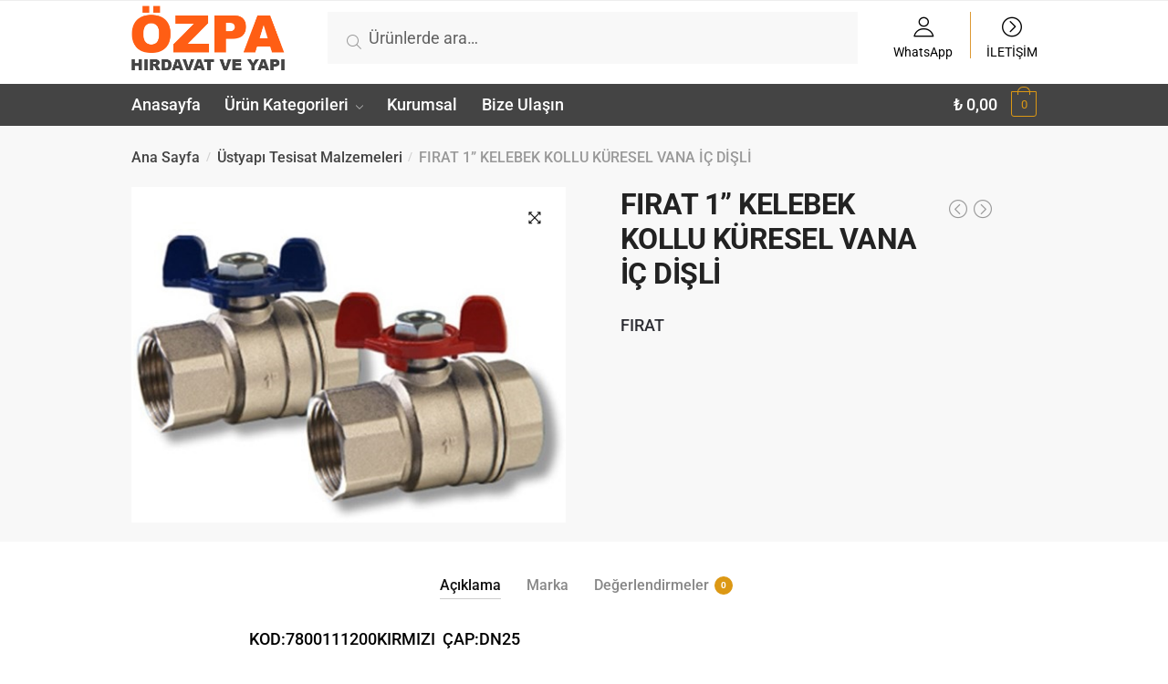

--- FILE ---
content_type: text/html; charset=utf-8
request_url: https://www.google.com/recaptcha/api2/aframe
body_size: 268
content:
<!DOCTYPE HTML><html><head><meta http-equiv="content-type" content="text/html; charset=UTF-8"></head><body><script nonce="wqP_gZnt6hZlN37JkjoOrQ">/** Anti-fraud and anti-abuse applications only. See google.com/recaptcha */ try{var clients={'sodar':'https://pagead2.googlesyndication.com/pagead/sodar?'};window.addEventListener("message",function(a){try{if(a.source===window.parent){var b=JSON.parse(a.data);var c=clients[b['id']];if(c){var d=document.createElement('img');d.src=c+b['params']+'&rc='+(localStorage.getItem("rc::a")?sessionStorage.getItem("rc::b"):"");window.document.body.appendChild(d);sessionStorage.setItem("rc::e",parseInt(sessionStorage.getItem("rc::e")||0)+1);localStorage.setItem("rc::h",'1769068107491');}}}catch(b){}});window.parent.postMessage("_grecaptcha_ready", "*");}catch(b){}</script></body></html>